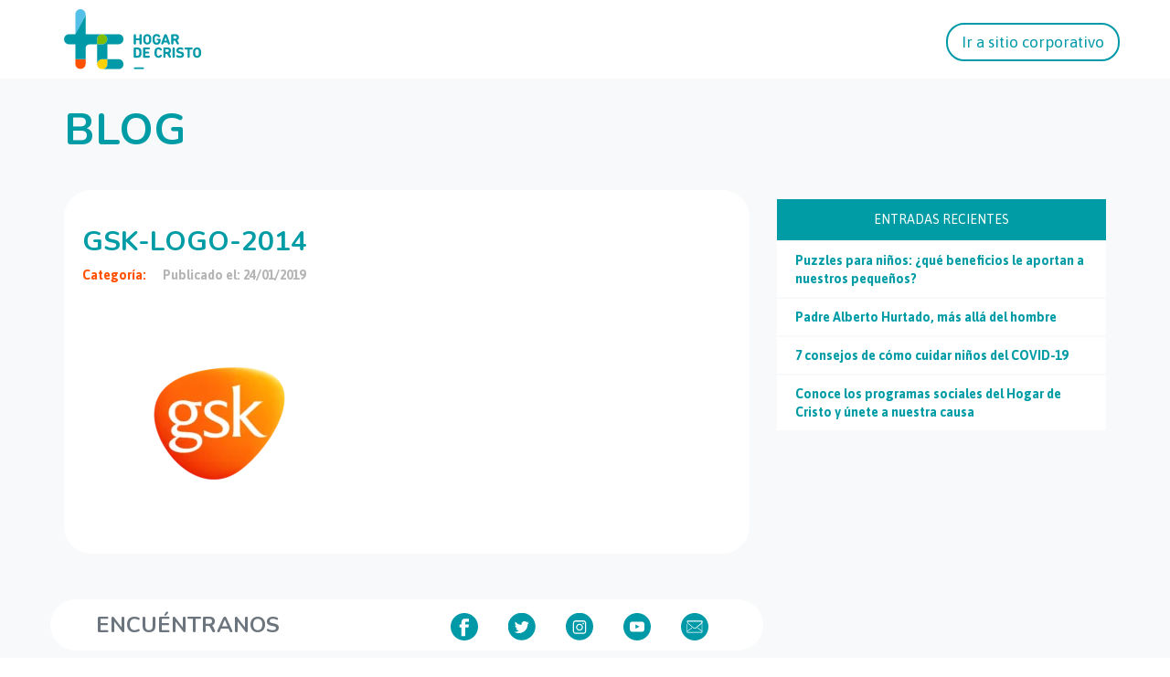

--- FILE ---
content_type: text/html; charset=UTF-8
request_url: https://dev.hogardecristo.cl/gsk-logo-2014/
body_size: 10419
content:
<!doctype html>

	<html lang="es">
		<head>
		  <meta http-equiv="content-type" content="text/html; charset=UTF-8" />
		  <meta name="robots" content="index, follow" />
		  <meta name="keywords" content="" />
		  <meta name="description" content="" />
		  <title>Blog | Hogar de Cristo</title>
		  <meta property="fb:pages" content="124224143270" />

		  <link href="" rel="shortcut icon" type="image/x-icon" />

		  <meta name="viewport" content="width=device-width, initial-scale=1, maximum-scale=1, user-scalable=no">
		  <meta http-equiv="expires" content="wed, 30 jul 2014 14:30:00 GMT">

		  <meta property="og:site_name" content=""/>
		  <meta property="og:title" content=""/>
		  <meta property="og:description" content=""/>
		  <meta property="og:url" content="" />
		  <meta property="og:image" content=""/>

		  <!-- Tipografías -->
		  <link href='https://fonts.googleapis.com/css?family=Asap:400,700|Nunito:400,700' rel='stylesheet' type='text/css'>
		  <meta name='robots' content='max-image-preview:large' />
<link rel="alternate" type="application/rss+xml" title="Hogar de Cristo &raquo; Comentario GSK-logo-2014 del feed" href="https://dev.hogardecristo.cl/feed/?attachment_id=10036" />
<script type="text/javascript">
window._wpemojiSettings = {"baseUrl":"https:\/\/s.w.org\/images\/core\/emoji\/14.0.0\/72x72\/","ext":".png","svgUrl":"https:\/\/s.w.org\/images\/core\/emoji\/14.0.0\/svg\/","svgExt":".svg","source":{"concatemoji":"https:\/\/dev.hogardecristo.cl\/wp-includes\/js\/wp-emoji-release.min.js?ver=6.2.8"}};
/*! This file is auto-generated */
!function(e,a,t){var n,r,o,i=a.createElement("canvas"),p=i.getContext&&i.getContext("2d");function s(e,t){p.clearRect(0,0,i.width,i.height),p.fillText(e,0,0);e=i.toDataURL();return p.clearRect(0,0,i.width,i.height),p.fillText(t,0,0),e===i.toDataURL()}function c(e){var t=a.createElement("script");t.src=e,t.defer=t.type="text/javascript",a.getElementsByTagName("head")[0].appendChild(t)}for(o=Array("flag","emoji"),t.supports={everything:!0,everythingExceptFlag:!0},r=0;r<o.length;r++)t.supports[o[r]]=function(e){if(p&&p.fillText)switch(p.textBaseline="top",p.font="600 32px Arial",e){case"flag":return s("\ud83c\udff3\ufe0f\u200d\u26a7\ufe0f","\ud83c\udff3\ufe0f\u200b\u26a7\ufe0f")?!1:!s("\ud83c\uddfa\ud83c\uddf3","\ud83c\uddfa\u200b\ud83c\uddf3")&&!s("\ud83c\udff4\udb40\udc67\udb40\udc62\udb40\udc65\udb40\udc6e\udb40\udc67\udb40\udc7f","\ud83c\udff4\u200b\udb40\udc67\u200b\udb40\udc62\u200b\udb40\udc65\u200b\udb40\udc6e\u200b\udb40\udc67\u200b\udb40\udc7f");case"emoji":return!s("\ud83e\udef1\ud83c\udffb\u200d\ud83e\udef2\ud83c\udfff","\ud83e\udef1\ud83c\udffb\u200b\ud83e\udef2\ud83c\udfff")}return!1}(o[r]),t.supports.everything=t.supports.everything&&t.supports[o[r]],"flag"!==o[r]&&(t.supports.everythingExceptFlag=t.supports.everythingExceptFlag&&t.supports[o[r]]);t.supports.everythingExceptFlag=t.supports.everythingExceptFlag&&!t.supports.flag,t.DOMReady=!1,t.readyCallback=function(){t.DOMReady=!0},t.supports.everything||(n=function(){t.readyCallback()},a.addEventListener?(a.addEventListener("DOMContentLoaded",n,!1),e.addEventListener("load",n,!1)):(e.attachEvent("onload",n),a.attachEvent("onreadystatechange",function(){"complete"===a.readyState&&t.readyCallback()})),(e=t.source||{}).concatemoji?c(e.concatemoji):e.wpemoji&&e.twemoji&&(c(e.twemoji),c(e.wpemoji)))}(window,document,window._wpemojiSettings);
</script>
<style type="text/css">
img.wp-smiley,
img.emoji {
	display: inline !important;
	border: none !important;
	box-shadow: none !important;
	height: 1em !important;
	width: 1em !important;
	margin: 0 0.07em !important;
	vertical-align: -0.1em !important;
	background: none !important;
	padding: 0 !important;
}
</style>
	<link rel='stylesheet' id='jquery-ui-css-css' href='https://dev.hogardecristo.cl/wp-content/plugins/manager-formularios/css/jquery-ui.css?ver=6.2.8' type='text/css' media='all' />
<link rel='stylesheet' id='myPluginStylesheet-css' href='https://dev.hogardecristo.cl/wp-content/plugins/manager-formularios/css/stylesheet.css?ver=6.2.8' type='text/css' media='all' />
<link rel='stylesheet' id='wp-block-library-css' href='https://dev.hogardecristo.cl/wp-includes/css/dist/block-library/style.min.css?ver=6.2.8' type='text/css' media='all' />
<link rel='stylesheet' id='classic-theme-styles-css' href='https://dev.hogardecristo.cl/wp-includes/css/classic-themes.min.css?ver=6.2.8' type='text/css' media='all' />
<style id='global-styles-inline-css' type='text/css'>
body{--wp--preset--color--black: #000000;--wp--preset--color--cyan-bluish-gray: #abb8c3;--wp--preset--color--white: #ffffff;--wp--preset--color--pale-pink: #f78da7;--wp--preset--color--vivid-red: #cf2e2e;--wp--preset--color--luminous-vivid-orange: #ff6900;--wp--preset--color--luminous-vivid-amber: #fcb900;--wp--preset--color--light-green-cyan: #7bdcb5;--wp--preset--color--vivid-green-cyan: #00d084;--wp--preset--color--pale-cyan-blue: #8ed1fc;--wp--preset--color--vivid-cyan-blue: #0693e3;--wp--preset--color--vivid-purple: #9b51e0;--wp--preset--gradient--vivid-cyan-blue-to-vivid-purple: linear-gradient(135deg,rgba(6,147,227,1) 0%,rgb(155,81,224) 100%);--wp--preset--gradient--light-green-cyan-to-vivid-green-cyan: linear-gradient(135deg,rgb(122,220,180) 0%,rgb(0,208,130) 100%);--wp--preset--gradient--luminous-vivid-amber-to-luminous-vivid-orange: linear-gradient(135deg,rgba(252,185,0,1) 0%,rgba(255,105,0,1) 100%);--wp--preset--gradient--luminous-vivid-orange-to-vivid-red: linear-gradient(135deg,rgba(255,105,0,1) 0%,rgb(207,46,46) 100%);--wp--preset--gradient--very-light-gray-to-cyan-bluish-gray: linear-gradient(135deg,rgb(238,238,238) 0%,rgb(169,184,195) 100%);--wp--preset--gradient--cool-to-warm-spectrum: linear-gradient(135deg,rgb(74,234,220) 0%,rgb(151,120,209) 20%,rgb(207,42,186) 40%,rgb(238,44,130) 60%,rgb(251,105,98) 80%,rgb(254,248,76) 100%);--wp--preset--gradient--blush-light-purple: linear-gradient(135deg,rgb(255,206,236) 0%,rgb(152,150,240) 100%);--wp--preset--gradient--blush-bordeaux: linear-gradient(135deg,rgb(254,205,165) 0%,rgb(254,45,45) 50%,rgb(107,0,62) 100%);--wp--preset--gradient--luminous-dusk: linear-gradient(135deg,rgb(255,203,112) 0%,rgb(199,81,192) 50%,rgb(65,88,208) 100%);--wp--preset--gradient--pale-ocean: linear-gradient(135deg,rgb(255,245,203) 0%,rgb(182,227,212) 50%,rgb(51,167,181) 100%);--wp--preset--gradient--electric-grass: linear-gradient(135deg,rgb(202,248,128) 0%,rgb(113,206,126) 100%);--wp--preset--gradient--midnight: linear-gradient(135deg,rgb(2,3,129) 0%,rgb(40,116,252) 100%);--wp--preset--duotone--dark-grayscale: url('#wp-duotone-dark-grayscale');--wp--preset--duotone--grayscale: url('#wp-duotone-grayscale');--wp--preset--duotone--purple-yellow: url('#wp-duotone-purple-yellow');--wp--preset--duotone--blue-red: url('#wp-duotone-blue-red');--wp--preset--duotone--midnight: url('#wp-duotone-midnight');--wp--preset--duotone--magenta-yellow: url('#wp-duotone-magenta-yellow');--wp--preset--duotone--purple-green: url('#wp-duotone-purple-green');--wp--preset--duotone--blue-orange: url('#wp-duotone-blue-orange');--wp--preset--font-size--small: 13px;--wp--preset--font-size--medium: 20px;--wp--preset--font-size--large: 36px;--wp--preset--font-size--x-large: 42px;--wp--preset--spacing--20: 0.44rem;--wp--preset--spacing--30: 0.67rem;--wp--preset--spacing--40: 1rem;--wp--preset--spacing--50: 1.5rem;--wp--preset--spacing--60: 2.25rem;--wp--preset--spacing--70: 3.38rem;--wp--preset--spacing--80: 5.06rem;--wp--preset--shadow--natural: 6px 6px 9px rgba(0, 0, 0, 0.2);--wp--preset--shadow--deep: 12px 12px 50px rgba(0, 0, 0, 0.4);--wp--preset--shadow--sharp: 6px 6px 0px rgba(0, 0, 0, 0.2);--wp--preset--shadow--outlined: 6px 6px 0px -3px rgba(255, 255, 255, 1), 6px 6px rgba(0, 0, 0, 1);--wp--preset--shadow--crisp: 6px 6px 0px rgba(0, 0, 0, 1);}:where(.is-layout-flex){gap: 0.5em;}body .is-layout-flow > .alignleft{float: left;margin-inline-start: 0;margin-inline-end: 2em;}body .is-layout-flow > .alignright{float: right;margin-inline-start: 2em;margin-inline-end: 0;}body .is-layout-flow > .aligncenter{margin-left: auto !important;margin-right: auto !important;}body .is-layout-constrained > .alignleft{float: left;margin-inline-start: 0;margin-inline-end: 2em;}body .is-layout-constrained > .alignright{float: right;margin-inline-start: 2em;margin-inline-end: 0;}body .is-layout-constrained > .aligncenter{margin-left: auto !important;margin-right: auto !important;}body .is-layout-constrained > :where(:not(.alignleft):not(.alignright):not(.alignfull)){max-width: var(--wp--style--global--content-size);margin-left: auto !important;margin-right: auto !important;}body .is-layout-constrained > .alignwide{max-width: var(--wp--style--global--wide-size);}body .is-layout-flex{display: flex;}body .is-layout-flex{flex-wrap: wrap;align-items: center;}body .is-layout-flex > *{margin: 0;}:where(.wp-block-columns.is-layout-flex){gap: 2em;}.has-black-color{color: var(--wp--preset--color--black) !important;}.has-cyan-bluish-gray-color{color: var(--wp--preset--color--cyan-bluish-gray) !important;}.has-white-color{color: var(--wp--preset--color--white) !important;}.has-pale-pink-color{color: var(--wp--preset--color--pale-pink) !important;}.has-vivid-red-color{color: var(--wp--preset--color--vivid-red) !important;}.has-luminous-vivid-orange-color{color: var(--wp--preset--color--luminous-vivid-orange) !important;}.has-luminous-vivid-amber-color{color: var(--wp--preset--color--luminous-vivid-amber) !important;}.has-light-green-cyan-color{color: var(--wp--preset--color--light-green-cyan) !important;}.has-vivid-green-cyan-color{color: var(--wp--preset--color--vivid-green-cyan) !important;}.has-pale-cyan-blue-color{color: var(--wp--preset--color--pale-cyan-blue) !important;}.has-vivid-cyan-blue-color{color: var(--wp--preset--color--vivid-cyan-blue) !important;}.has-vivid-purple-color{color: var(--wp--preset--color--vivid-purple) !important;}.has-black-background-color{background-color: var(--wp--preset--color--black) !important;}.has-cyan-bluish-gray-background-color{background-color: var(--wp--preset--color--cyan-bluish-gray) !important;}.has-white-background-color{background-color: var(--wp--preset--color--white) !important;}.has-pale-pink-background-color{background-color: var(--wp--preset--color--pale-pink) !important;}.has-vivid-red-background-color{background-color: var(--wp--preset--color--vivid-red) !important;}.has-luminous-vivid-orange-background-color{background-color: var(--wp--preset--color--luminous-vivid-orange) !important;}.has-luminous-vivid-amber-background-color{background-color: var(--wp--preset--color--luminous-vivid-amber) !important;}.has-light-green-cyan-background-color{background-color: var(--wp--preset--color--light-green-cyan) !important;}.has-vivid-green-cyan-background-color{background-color: var(--wp--preset--color--vivid-green-cyan) !important;}.has-pale-cyan-blue-background-color{background-color: var(--wp--preset--color--pale-cyan-blue) !important;}.has-vivid-cyan-blue-background-color{background-color: var(--wp--preset--color--vivid-cyan-blue) !important;}.has-vivid-purple-background-color{background-color: var(--wp--preset--color--vivid-purple) !important;}.has-black-border-color{border-color: var(--wp--preset--color--black) !important;}.has-cyan-bluish-gray-border-color{border-color: var(--wp--preset--color--cyan-bluish-gray) !important;}.has-white-border-color{border-color: var(--wp--preset--color--white) !important;}.has-pale-pink-border-color{border-color: var(--wp--preset--color--pale-pink) !important;}.has-vivid-red-border-color{border-color: var(--wp--preset--color--vivid-red) !important;}.has-luminous-vivid-orange-border-color{border-color: var(--wp--preset--color--luminous-vivid-orange) !important;}.has-luminous-vivid-amber-border-color{border-color: var(--wp--preset--color--luminous-vivid-amber) !important;}.has-light-green-cyan-border-color{border-color: var(--wp--preset--color--light-green-cyan) !important;}.has-vivid-green-cyan-border-color{border-color: var(--wp--preset--color--vivid-green-cyan) !important;}.has-pale-cyan-blue-border-color{border-color: var(--wp--preset--color--pale-cyan-blue) !important;}.has-vivid-cyan-blue-border-color{border-color: var(--wp--preset--color--vivid-cyan-blue) !important;}.has-vivid-purple-border-color{border-color: var(--wp--preset--color--vivid-purple) !important;}.has-vivid-cyan-blue-to-vivid-purple-gradient-background{background: var(--wp--preset--gradient--vivid-cyan-blue-to-vivid-purple) !important;}.has-light-green-cyan-to-vivid-green-cyan-gradient-background{background: var(--wp--preset--gradient--light-green-cyan-to-vivid-green-cyan) !important;}.has-luminous-vivid-amber-to-luminous-vivid-orange-gradient-background{background: var(--wp--preset--gradient--luminous-vivid-amber-to-luminous-vivid-orange) !important;}.has-luminous-vivid-orange-to-vivid-red-gradient-background{background: var(--wp--preset--gradient--luminous-vivid-orange-to-vivid-red) !important;}.has-very-light-gray-to-cyan-bluish-gray-gradient-background{background: var(--wp--preset--gradient--very-light-gray-to-cyan-bluish-gray) !important;}.has-cool-to-warm-spectrum-gradient-background{background: var(--wp--preset--gradient--cool-to-warm-spectrum) !important;}.has-blush-light-purple-gradient-background{background: var(--wp--preset--gradient--blush-light-purple) !important;}.has-blush-bordeaux-gradient-background{background: var(--wp--preset--gradient--blush-bordeaux) !important;}.has-luminous-dusk-gradient-background{background: var(--wp--preset--gradient--luminous-dusk) !important;}.has-pale-ocean-gradient-background{background: var(--wp--preset--gradient--pale-ocean) !important;}.has-electric-grass-gradient-background{background: var(--wp--preset--gradient--electric-grass) !important;}.has-midnight-gradient-background{background: var(--wp--preset--gradient--midnight) !important;}.has-small-font-size{font-size: var(--wp--preset--font-size--small) !important;}.has-medium-font-size{font-size: var(--wp--preset--font-size--medium) !important;}.has-large-font-size{font-size: var(--wp--preset--font-size--large) !important;}.has-x-large-font-size{font-size: var(--wp--preset--font-size--x-large) !important;}
.wp-block-navigation a:where(:not(.wp-element-button)){color: inherit;}
:where(.wp-block-columns.is-layout-flex){gap: 2em;}
.wp-block-pullquote{font-size: 1.5em;line-height: 1.6;}
</style>
<link rel='stylesheet' id='wpcf7-redirect-script-frontend-css' href='https://dev.hogardecristo.cl/wp-content/plugins/wpcf7-redirect/build/css/wpcf7-redirect-frontend.min.css?ver=6.2.8' type='text/css' media='all' />
<link rel='stylesheet' id='contact-form-7-css' href='https://dev.hogardecristo.cl/wp-content/plugins/contact-form-7/includes/css/styles.css?ver=5.7.6' type='text/css' media='all' />
<link rel='stylesheet' id='fonts-css' href='https://dev.hogardecristo.cl/wp-content/themes/HogardeCristo2015/css/fonts.css?ver=6.2.8' type='text/css' media='all' />
<link rel='stylesheet' id='custom-css' href='https://dev.hogardecristo.cl/wp-content/themes/HogardeCristo2015/css/custom.css?ver=6.2.8' type='text/css' media='all' />
<link rel='stylesheet' id='cf7cf-style-css' href='https://dev.hogardecristo.cl/wp-content/plugins/cf7-conditional-fields/style.css?ver=2.3.8' type='text/css' media='all' />
<script type='text/javascript' src='https://dev.hogardecristo.cl/wp-includes/js/jquery/jquery.min.js?ver=3.6.4' id='jquery-core-js'></script>
<script type='text/javascript' src='https://dev.hogardecristo.cl/wp-includes/js/jquery/jquery-migrate.min.js?ver=3.4.0' id='jquery-migrate-js'></script>
<script type='text/javascript' src='https://dev.hogardecristo.cl/wp-content/plugins/manager-formularios/js/script.js?ver=6.2.8' id='script-formularios-js'></script>
<script type='text/javascript' src='https://dev.hogardecristo.cl/wp-content/plugins/manager-formularios/js/jquery-ui.js?ver=6.2.8' id='jquery-ui-js'></script>
<link rel="https://api.w.org/" href="https://dev.hogardecristo.cl/wp-json/" /><link rel="alternate" type="application/json" href="https://dev.hogardecristo.cl/wp-json/wp/v2/media/10036" /><link rel="EditURI" type="application/rsd+xml" title="RSD" href="https://dev.hogardecristo.cl/xmlrpc.php?rsd" />
<link rel="wlwmanifest" type="application/wlwmanifest+xml" href="https://dev.hogardecristo.cl/wp-includes/wlwmanifest.xml" />
<meta name="generator" content="WordPress 6.2.8" />
<link rel='shortlink' href='https://dev.hogardecristo.cl/?p=10036' />
<link rel="alternate" type="application/json+oembed" href="https://dev.hogardecristo.cl/wp-json/oembed/1.0/embed?url=https%3A%2F%2Fdev.hogardecristo.cl%2Fgsk-logo-2014%2F" />
<link rel="alternate" type="text/xml+oembed" href="https://dev.hogardecristo.cl/wp-json/oembed/1.0/embed?url=https%3A%2F%2Fdev.hogardecristo.cl%2Fgsk-logo-2014%2F&#038;format=xml" />

<!-- Google Tag Manager -->
<script>(function(w,d,s,l,i){w[l]=w[l]||[];w[l].push({'gtm.start':
new Date().getTime(),event:'gtm.js'});var f=d.getElementsByTagName(s)[0],
j=d.createElement(s),dl=l!='dataLayer'?'&l='+l:'';j.async=true;j.src=
'https://www.googletagmanager.com/gtm.js?id='+i+dl;f.parentNode.insertBefore(j,f);
})(window,document,'script','dataLayer','GTM-PKFKFGL');</script>
<!-- End Google Tag Manager --><script async src="https://www.googletagmanager.com/gtag/js?id=UA-153089891-1" type="text/javascript"></script><script type="text/javascript">window.dataLayer = window.dataLayer || [];function gtag(){dataLayer.push(arguments);}gtag('js', new Date());gtag('config', 'UA-153089891-1');</script>
<!-- WordPress Facebook Open Graph protocol plugin (WPFBOGP v2.0.13) http://rynoweb.com/wordpress-plugins/ -->
<meta property="fb:app_id" content="929398513773887"/>
<meta property="og:url" content="https://dev.hogardecristo.cl/gsk-logo-2014/"/>
<meta property="og:title" content="GSK-logo-2014"/>
<meta property="og:site_name" content="Hogar de Cristo"/>
<meta property="og:description" content=""/>
<meta property="og:type" content="article"/>
<!-- There is not an image here as you haven't set a default image in the plugin settings! -->
<meta property="og:locale" content="es_es"/>
<!-- // end wpfbogp -->
<link rel="icon" href="https://dev.hogardecristo.cl/wp-content/uploads/2019/02/cropped-favicon-32x32.png" sizes="32x32" />
<link rel="icon" href="https://dev.hogardecristo.cl/wp-content/uploads/2019/02/cropped-favicon-192x192.png" sizes="192x192" />
<link rel="apple-touch-icon" href="https://dev.hogardecristo.cl/wp-content/uploads/2019/02/cropped-favicon-180x180.png" />
<meta name="msapplication-TileImage" content="https://dev.hogardecristo.cl/wp-content/uploads/2019/02/cropped-favicon-270x270.png" />
		<style type="text/css" id="wp-custom-css">
			.buttonBlog{
	display: block;
    padding: 10px 20px;
    border-radius: 20px;
    background-color: #00848c;
    color: #fff;
    text-align: center;
    max-width: 300px;
    margin: 30px auto 0;
	  transition: all ease 400ms;
}
.buttonBlog.big{
	  margin: 0 auto;
}
.buttonBlog:hover{
	color: #fff;
	background-color: #037077;
}		</style>
				  <link rel="stylesheet" href="https://dev.hogardecristo.cl/wp-content/themes/HogardeCristo2015/css/bootstrap.min.css">
		  <link rel="stylesheet" href="https://dev.hogardecristo.cl/wp-content/themes/HogardeCristo2015/css/animate.css">
		  <link rel="stylesheet" href="https://dev.hogardecristo.cl/wp-content/themes/HogardeCristo2015/css/owl.carousel.css">
		  <link rel="stylesheet" href="https://dev.hogardecristo.cl/wp-content/themes/HogardeCristo2015/css/owl.theme.default.min.css">
		  <link rel="stylesheet" href="https://dev.hogardecristo.cl/wp-content/themes/HogardeCristo2015/styles.css">
		  <link rel="stylesheet" href="https://dev.hogardecristo.cl/wp-content/themes/HogardeCristo2015/js/fancybox/jquery.fancybox.css">
		  <script src="https://dev.hogardecristo.cl/wp-content/themes/HogardeCristo2015/js/jquery.js"></script>
		  <script src="https://dev.hogardecristo.cl/wp-content/themes/HogardeCristo2015/js/fancybox/jquery.fancybox.js"></script>
		  <script src="https://dev.hogardecristo.cl/wp-content/themes/HogardeCristo2015/js/jquery.mask.js"></script>
			<script type="text/javascript">
				var isMobile = false; //initiate as false
				// device detection
				if(/(android|bb\d+|meego).+mobile|avantgo|bada\/|blackberry|blazer|compal|elaine|fennec|hiptop|iemobile|ip(hone|od)|ipad|iris|kindle|Android|Silk|lge |maemo|midp|mmp|netfront|opera m(ob|in)i|palm( os)?|phone|p(ixi|re)\/|plucker|pocket|psp|series(4|6)0|symbian|treo|up\.(browser|link)|vodafone|wap|windows (ce|phone)|xda|xiino/i.test(navigator.userAgent)
			    || /1207|6310|6590|3gso|4thp|50[1-6]i|770s|802s|a wa|abac|ac(er|oo|s\-)|ai(ko|rn)|al(av|ca|co)|amoi|an(ex|ny|yw)|aptu|ar(ch|go)|as(te|us)|attw|au(di|\-m|r |s )|avan|be(ck|ll|nq)|bi(lb|rd)|bl(ac|az)|br(e|v)w|bumb|bw\-(n|u)|c55\/|capi|ccwa|cdm\-|cell|chtm|cldc|cmd\-|co(mp|nd)|craw|da(it|ll|ng)|dbte|dc\-s|devi|dica|dmob|do(c|p)o|ds(12|\-d)|el(49|ai)|em(l2|ul)|er(ic|k0)|esl8|ez([4-7]0|os|wa|ze)|fetc|fly(\-|_)|g1 u|g560|gene|gf\-5|g\-mo|go(\.w|od)|gr(ad|un)|haie|hcit|hd\-(m|p|t)|hei\-|hi(pt|ta)|hp( i|ip)|hs\-c|ht(c(\-| |_|a|g|p|s|t)|tp)|hu(aw|tc)|i\-(20|go|ma)|i230|iac( |\-|\/)|ibro|idea|ig01|ikom|im1k|inno|ipaq|iris|ja(t|v)a|jbro|jemu|jigs|kddi|keji|kgt( |\/)|klon|kpt |kwc\-|kyo(c|k)|le(no|xi)|lg( g|\/(k|l|u)|50|54|\-[a-w])|libw|lynx|m1\-w|m3ga|m50\/|ma(te|ui|xo)|mc(01|21|ca)|m\-cr|me(rc|ri)|mi(o8|oa|ts)|mmef|mo(01|02|bi|de|do|t(\-| |o|v)|zz)|mt(50|p1|v )|mwbp|mywa|n10[0-2]|n20[2-3]|n30(0|2)|n50(0|2|5)|n7(0(0|1)|10)|ne((c|m)\-|on|tf|wf|wg|wt)|nok(6|i)|nzph|o2im|op(ti|wv)|oran|owg1|p800|pan(a|d|t)|pdxg|pg(13|\-([1-8]|c))|phil|pire|pl(ay|uc)|pn\-2|po(ck|rt|se)|prox|psio|pt\-g|qa\-a|qc(07|12|21|32|60|\-[2-7]|i\-)|qtek|r380|r600|raks|rim9|ro(ve|zo)|s55\/|sa(ge|ma|mm|ms|ny|va)|sc(01|h\-|oo|p\-)|sdk\/|se(c(\-|0|1)|47|mc|nd|ri)|sgh\-|shar|sie(\-|m)|sk\-0|sl(45|id)|sm(al|ar|b3|it|t5)|so(ft|ny)|sp(01|h\-|v\-|v )|sy(01|mb)|t2(18|50)|t6(00|10|18)|ta(gt|lk)|tcl\-|tdg\-|tel(i|m)|tim\-|t\-mo|to(pl|sh)|ts(70|m\-|m3|m5)|tx\-9|up(\.b|g1|si)|utst|v400|v750|veri|vi(rg|te)|vk(40|5[0-3]|\-v)|vm40|voda|vulc|vx(52|53|60|61|70|80|81|83|85|98)|w3c(\-| )|webc|whit|wi(g |nc|nw)|wmlb|wonu|x700|yas\-|your|zeto|zte\-/i.test(navigator.userAgent.substr(0,4))) isMobile = true;

				$(document).ready(function() {
					$(".fancybox").fancybox();

					if(!isMobile){
							$(".whatsapp-share").hide();
					}
				});
			</script>
			<script>

				window.fbAsyncInit = function() {
				FB.init({
				  appId      : '558374690994813',
				  xfbml      : true,
				  version    : 'v2.5'
				});
				};

				(function(d, s, id){
				 var js, fjs = d.getElementsByTagName(s)[0];
				 if (d.getElementById(id)) {return;}
				 js = d.createElement(s); js.id = id;
				 js.src = "//connect.facebook.net/en_US/sdk.js";
				 fjs.parentNode.insertBefore(js, fjs);
				}(document, 'script', 'facebook-jssdk'));

				function shareTW(url,text)
				{

					var w    = "626";
					var h    = "455";
					var left = (screen.width/2)-(w/2);
					var top  = (screen.height/2)-(h/2);

					window.open('https://twitter.com/share?count=none&text='+text+'&url='+encodeURIComponent(url),'', 'toolbar=0, status=0, width='+w+',height='+h+', top='+top+', left='+left);

				}

				function shareFB(url,texto)
				{

					var w    = "626";
					var h    = "436";
					var left = (screen.width/2)-(w/2);
					var top  = (screen.height/2)-(h/2);

					var titulo = "Hogar de Cristo";
					var imagen = encodeURIComponent(url)+'images/facebook/logo1.png';

					//window.open('https://www.facebook.com/sharer.php?s=100&p[url]='+encodeURIComponent(url)+'&p[title]='+encodeURIComponent(titulo)+'&p[summary]='+encodeURIComponent(texto)+'&p[images][0]='+imagen,'facebook-share-dialog','toolbar=0, status=0,width='+w+',height='+h+', top='+top+', left='+left);
					window.open('https://www.facebook.com/sharer.php?s=100&p[url]='+encodeURIComponent(url),'facebook-share-dialog','toolbar=0, status=0,width='+w+',height='+h+', top='+top+', left='+left);

				}


				function shareFBUI(url,texto){

					FB.ui({
						method: 'feed',
						link: url,
						name: '¿sabías qué?',
						description: texto,
						//picture: url+'/images/1200x630_nivel0'+nivel+'.jpg',
						caption: 'Hogar de Cristo',
					}, function(response){});
				}

				function shareWS(url,texto){
					location.href = 'whatsapp://send?text='+texto+" "+url;
				}
			</script>
			<script>
			  (function(i,s,o,g,r,a,m){i['GoogleAnalyticsObject']=r;i[r]=i[r]||function(){
			  (i[r].q=i[r].q||[]).push(arguments)},i[r].l=1*new Date();a=s.createElement(o),
			  m=s.getElementsByTagName(o)[0];a.async=1;a.src=g;m.parentNode.insertBefore(a,m)
			  })(window,document,'script','//www.google-analytics.com/analytics.js','ga');

			  ga('create', 'UA-29835345-1', 'auto');
			  ga('require', 'linkid');
			  ga('send', 'pageview');
			</script>
			<script>
				function gtag_report_conversion(url) {
				  var callback = function () {
				    if (typeof(url) != 'undefined') {
				      window.location = url;
				    }
				  };

				  gtag('event', 'conversion', {
				      'send_to': 'AW-928611835/8SENCMOqxIABEPv75boD',
				      'value': 1.0,
				      'currency': 'USD',
				      'event_callback': callback
				  });

				  return false;
				}
			</script>
			<!-- Google Tag Manager -->
			<script>(function(w,d,s,l,i){w[l]=w[l]||[];w[l].push({'gtm.start':
			new Date().getTime(),event:'gtm.js'});var f=d.getElementsByTagName(s)[0],
			j=d.createElement(s),dl=l!='dataLayer'?'&l='+l:'';j.async=true;j.src=
			'https://www.googletagmanager.com/gtm.js?id='+i+dl;f.parentNode.insertBefore(j,f);
			})(window,document,'script','dataLayer','GTM-TCMVKGN');</script>
			<!-- End Google Tag Manager -->
		</head>
		<body data-rsssl=1>
			<!-- Start of HubSpot Embed Code -->
			<script type="text/javascript" id="hs-script-loader" async defer src="//js.hs-scripts.com/6151106.js"></script>
			<!-- End of HubSpot Embed Code -->

			<!-- Header -->
			<header>
				<div class="header-container container-fluid">
					<nav class="navbar navbar-light bg-white justify-content-between">
					  <div class="container center-mb">
					    <a class="navbar-brand" href="https://dev.hogardecristo.cl" target="_blank">
					      <img class="logo" src="https://landing.hogardecristo.cl/hubfs/logo-01.svg" alt="logo-01">
					    </a>
					    <a class="hide-in-mb navbar-brand justify-content-end border border-info buttom_custom" href="https://dev.hogardecristo.cl" target="_blank">Ir a sitio corporativo</a>
					  </div>
					</nav>	
			    </div>
			</header>

			<style>
				main {
			    	margin-top: 36px!important;
				}
				footer {
		    	margin-top: 20px;
		    	background-color: white;
		    	text-align: center;
		    }	    
				.header-container{
					padding: 10px 0;
		    	background: #fff;
		    	z-index: 9999;
				}
				nav img.logo {
			    width: 150px;
				}
				nav a.buttom_custom {
			    font-size: 16px!important;
			    color: #0099a8 !important;
			    border: solid 2px #0099a8 !important;
			    padding-bottom: 7px !important;
			    padding-top: 7px;
			    padding-left: 15px;
			    padding-right: 15px;
			    margin-right: 0px !important;
			    font-size: 17px !important;
			    border-radius: 20px;
				}
				.justify-content-end.buttom_custom{
					right: 0;
		    	position: absolute;
		    	margin-top: 15px;
				}
				.modulo08 .loop_contenido li {
					width: 360px !important;
					height: 306px !important;
				}			
				.modulo08 .loop_contenido li a .info {
					height:280px !important;
				}			
				.modulo08 .loop_contenido li a figure {
					height: 170px !important;
				}			
				.modulo08 .loop_contenido li a .info p {
					margin-top: 165px !important;
				}			
				article{
					height: auto !important;
				}
				.modulo08 .loop_contenido li a figure {
					background: #009ca6!important;
				}
			  .modulo08 .loop_contenido li a .info .categoria {
					color: #fe5000 !important;
					background: #fff !important;
			  }
			  .modulo08 .loop_contenido li a .info p {
					font-size: 16px !important;
					line-height: 24px !important;
				}
				.modulo08 .loop_contenido li a .info p {
					height: 100px !important;
				}
				.category_bg_white {
			    background-color: white;
			    padding: 10px;
			    margin-bottom: 2px;
			    padding-left: 20px;
				}
				.category_bg_white>a {
			    color: #009ca6;
			    font-weight: bold;
			    text-align: left;
			  }
				.category_bg_white>a:hover {
			    color: #ff5100;					
				}
				.category_bg_blue{
					background-color: #009ca6;
				}
				.category_bg_blue>h5{
					color:white;
					padding:15px;
					margin-bottom: 2px;
				}
				.date_post {
			    font-family: 'Nunito', sans-serif;
			    color: rgba(94, 94, 94, 0.6);
			    font-size: 12px;
			    padding-top: 10px;
			    font-weight: bold;
				}
				.title_post{
	    		font-family: 'Nunito', sans-serif;
	    		color: #009ca6;
	    		font-size: 18px;
	    		font-weight: bold;
	    	}
	    	.category_post, .category_post>a{
	    		color: #ff5100;    			
	    		font-size: 14px;
	    		font-weight: bold;
	    		text-transform: capitalize;
	    	}
	    	.category_post>a:hover{
	    		color: #009ca6;
	    	}
	    	.category_post>.grey-dark{
	    		color:#b5b5b5;
	    		text-transform: none;
	    		padding-left: 15px;
	    	}
	    	
	    	.content_post, #agengy_cebra{
			    font-family: 'Nunito', sans-serif;
			    color: rgba(94, 94, 94, 0.7);
			    font-size: 14px;
	    	}

	    	.bg-white{
	    		background-color: white;
	    	}
	    	.border-radius{
	    		border-radius: 30px;
	    	}
	    	.padding-all{
	    		padding:20px;
	    	}
	    	.mgb-separator{
	    		margin-bottom: 50px;
	    	}
				.pb-5{
					padding-bottom: 3rem;
				}
				.pt-5{
					padding-top: 3rem;
				}
				.py-5{
					padding-top: 3rem;
					padding-bottom: 3rem;
				}
				.text-center{
					text-align: center;
				}
				.bottom-blue>a{
			    color: white;
			    padding: 15px;
			    background-color: #009ca6;			
				}
				.pagination_button{
					background-color: #009ca6;
			    color: white;
			    padding: 10px 40px;
			    border-radius: 50px;
			    border: 1px #009ca6 solid;
				}
				a.pagination_button:hover {
			    background-color: white;
			    color: #009ca6;
			    border: 1px #009ca6 solid;
				}
				.bg-img-banner {
			    background: url(https://landing.hogardecristo.cl/hubfs/fondo-banner-01.svg);
			    background-size: cover;
			    border-top-left-radius: 30px;
			    border-top-right-radius: 30px;
				}
				.font-white{
					color: white;
				}
				.sabermas_buttom{
					background-color: transparent;
			    color: #ff5100;
			    border: 1px #ff5100 solid;
			    padding: 10px 40px;
			    border-radius: 50px;
				}
				.banner_down{
					width: 100%;
				}
				.no-pd-x{
					padding-left: 0px;
					padding-right: 0px;					
				}
				.img-fluid{
					max-width:100%!important;
					width:100%!important;
				}

				.p-2 {
        padding: .5rem !important;
        margin-bottom: 5rem;
        background-color: white;
      }  
      .text-center {
        text-align: center !important;
      }
      .text-c-left {
        text-align: left;
      }
      .text-secondary {
        color: #6c757d !important;
        margin-top: 10px!important;
			  margin-bottom: 10px!important;
      }
      .pl-5-mb-0 {
          padding-left: 3rem !important;
      }
      .text-c-right {
        text-align: right;
      }
      .text-c-left {
          text-align: left;
      }
      .social_icon{
        margin-right: 10px;
        margin-left: 20px;
        display: inline-block;
      }
      .social_icon>img {
        max-width: 50px;
        width: 30px !important;
        padding-top: 10px;
      }
      .pr-5-mb-0 {
        padding-right: 3rem !important;
      }
      .border-rounded{
        border-radius: 50px;
      }
      .titulo-modulo:hover, .titulo-modulo>a:hover{
      	color: #ff5100!important;
      }
      .pt-5>figure{
      	padding-bottom: 20px;
      }
				@media(max-width:768px){
					.modulo08 .loop_contenido li a .info p {
					  margin-top: 170px !important;
					}
					.modulo08 .loop_contenido li a .info .categoria {
					 top: 110px!important; 
					}
					nav a.buttom_custom {
				    padding-left: 8px;
				    padding-right: 8px;
				    font-size: 12px !important;
					}
					/*.text-right, .text-left{
						text-align: center;
					}*/
					.w-200-mb{
						width: 200%!important;
					}
					.center-mb{
						text-align: center;
					}
					.hide-in-mb{
						display: none;
					}
					.mgb-separator>nav{
						text-align: center;
					}
				.text-c-right, .text-c-left {
          padding: 0 !important;
          text-align: center;
        }
			}
			@media (max-width: 475px){
        .pl-5-mb-0 {
           padding-left: 0rem !important;
        }
        .social_icon {
          margin-left: 0px;
          margin-right: 5px;
        }
        .social_icon>img {
          padding-bottom: 10px;
          padding-top: 0 !important;
        }
        .pr-5-mb-0 {
          padding-right: 0rem !important;
        }
        .banner_down {
        	display: none;
        }
      }
			</style>
			
			<main style="background-color: #f8f9fa;">
			  <section class="container-fluid">
			    <article class="container">

			      <div class="row">
			        <div class="col-xs-12">
			          <h2 class="titulo-modulo py-5"><a href="https://dev.hogardecristo.cl/blog/">Blog</a></h2>
			        </div>
			        	
				        <div class="col-xs-12 col-sm-12 col-md-8 col-lg-8 col-xl-8">
								  	<div class="bg-white border-radius padding-all mgb-separator">
											<h2>GSK-logo-2014</h2>
								      
												<p class='category_post'>
													Categor&iacute;a: 
													<a href=https://dev.hogardecristo.cl/blog-categorias/?category=></a>
													<span class='grey-dark'> Publicado el: 24/01/2019</span>
												</p>							      		<div class="pt-5">								      			
							      			<p class="attachment"><a href='https://dev.hogardecristo.cl/wp-content/uploads/2019/01/GSK-logo-2014.png'><img width="300" height="225" src="https://dev.hogardecristo.cl/wp-content/uploads/2019/01/GSK-logo-2014-300x225.png" class="attachment-medium size-medium" alt="" decoding="async" loading="lazy" srcset="https://dev.hogardecristo.cl/wp-content/uploads/2019/01/GSK-logo-2014-300x225.png 300w, https://dev.hogardecristo.cl/wp-content/uploads/2019/01/GSK-logo-2014-768x576.png 768w, https://dev.hogardecristo.cl/wp-content/uploads/2019/01/GSK-logo-2014-1024x768.png 1024w" sizes="(max-width: 300px) 100vw, 300px" /></a></p>
							      		</div>
										</div>			        	
										<div class="mgb-separator">
						          <nav>
						              						          </nav>
						        </div>
						        <!--<a target="_blank" href="https://landing.hogardecristo.cl/rappi"><img class="banner_down pb-5" src="https://dev.hogardecristo.cl/wp-content/uploads/2019/09/banner-01.png" alt="banner_rappi"></a>-->
				        </div>
				        <div class="col-xs-12 col-sm-12 col-md-4 col-lg-4 col-xl-4 pb-5">
				        	<div class="category_bg_blue text-center"><h5 style="">ENTRADAS RECIENTES</h5></div>
				        					        					        						        								          <div class="category_bg_white">
					        			<a href="https://dev.hogardecristo.cl/puzzles-para-ninos-que-beneficios-le-aportan-a-nuestros-pequenos">Puzzles para niños: ¿qué beneficios le aportan a nuestros pequeños?</a>
					        		</div>
				        						        					        						        								          <div class="category_bg_white">
					        			<a href="https://dev.hogardecristo.cl/padre-alberto-hurtado-mas-alla-del-hombre">Padre Alberto Hurtado, más allá del hombre</a>
					        		</div>
				        						        					        						        								          <div class="category_bg_white">
					        			<a href="https://dev.hogardecristo.cl/consejos-cuidar-ninos-covid-19">7 consejos de cómo cuidar niños del COVID-19</a>
					        		</div>
				        						        					        						        								          <div class="category_bg_white">
					        			<a href="https://dev.hogardecristo.cl/programas-sociales-del-hogar-de-cristo">Conoce los programas sociales del Hogar de Cristo y únete a nuestra causa</a>
					        		</div>
				        						        					        						        						        					        						        						        					        						        						        					        						        						        					        						        						        					        						        						        					        	
				        </div>
				        <div class="col-lg-8 col-xl-8 col-md-12 col-xs-12 col-sm-12 text-center p-2 border-rounded">
								  <div class="text-c-left col-lg-6 col-xl-6 col-md-6 col-xs-12 col-sm-12">
								    <h3 class="text-secondary pl-5-mb-0 font-dinr">encuéntranos</h3>
								  </div>
								  <div class="text-c-right col-lg-6 col-xl-6 col-md-6 col-xs-12 col-sm-12">
								    <a class="social_icon" target="_blank" href="https://www.facebook.com/hdecristo"><img src="https://landing.hogardecristo.cl/hubfs/ico-face-01.svg" class="imagen"></a>
								    <a class="social_icon" target="_blank" href="https://twitter.com/hdecristo"><img src="https://landing.hogardecristo.cl/hubfs/ico-twitter-01.svg" class="imagen"></a>
								    <a class="social_icon" target="_blank" href="https://www.instagram.com/hogardecristocl/"><img src="https://landing.hogardecristo.cl/hubfs/ico-instagram-01.svg" class="imagen"></a>
								    <a class="social_icon" target="_blank" href="https://www.youtube.com/user/Hogardecristo1"><img src="https://landing.hogardecristo.cl/hubfs/ico-youtube-01.svg" class="imagen"></a>
								    <a target="_blank" class="pr-5-mb-0 social_icon" href="https://dev.hogardecristo.cl/contacto/"><img src="https://landing.hogardecristo.cl/hubfs/ico-mail-01.svg" class="imagen"></a>
								  </div>      
							</div>
				      		     		</div>
						</article>
		  	</section>
			</main>

			<!-- Footer -->
			<footer>
			  <div class="container pb-5">  
			 	 	<a href="https://www.cebra.cl" id="agengy_cebra">Agencia Digital Cebra</a>
			  </div>
			</footer>

			<script src="https://dev.hogardecristo.cl/wp-content/themes/HogardeCristo2015/js/jquery-ui.js"></script>
			<script src="https://dev.hogardecristo.cl/wp-content/themes/HogardeCristo2015/js/modernizr.min.js"></script>
			<script src="https://netdna.bootstrapcdn.com/bootstrap/3.1.0/js/bootstrap.min.js"></script>
			<script src="https://dev.hogardecristo.cl/wp-content/themes/HogardeCristo2015/js/wow.min.js"></script>
			<script src="https://dev.hogardecristo.cl/wp-content/themes/HogardeCristo2015/js/imgLiquid-min.js"></script>
			<script src="https://dev.hogardecristo.cl/wp-content/themes/HogardeCristo2015/js/owl.carousel.js"></script>

							<script src="https://dev.hogardecristo.cl/wp-content/themes/HogardeCristo2015/js/jquery.validate.js"></script>
				<script src="https://dev.hogardecristo.cl/wp-content/themes/HogardeCristo2015/js/additional-methods.min.js"></script>
				<script src="https://dev.hogardecristo.cl/wp-content/themes/HogardeCristo2015/js/jquery.Rut.min.js"></script>
			
			<script src="https://dev.hogardecristo.cl/wp-content/themes/HogardeCristo2015/js/scripts.js"></script>


			<script type='text/javascript' id='wpcf7-redirect-script-js-extra'>
/* <![CDATA[ */
var wpcf7r = {"ajax_url":"https:\/\/dev.hogardecristo.cl\/wp-admin\/admin-ajax.php"};
/* ]]> */
</script>
<script type='text/javascript' src='https://dev.hogardecristo.cl/wp-content/plugins/wpcf7-redirect/build/js/wpcf7r-fe.js?ver=1.1' id='wpcf7-redirect-script-js'></script>
<script type='text/javascript' src='https://dev.hogardecristo.cl/wp-content/plugins/contact-form-7/includes/swv/js/index.js?ver=5.7.6' id='swv-js'></script>
<script type='text/javascript' id='contact-form-7-js-extra'>
/* <![CDATA[ */
var wpcf7 = {"api":{"root":"https:\/\/dev.hogardecristo.cl\/wp-json\/","namespace":"contact-form-7\/v1"},"cached":"1"};
/* ]]> */
</script>
<script type='text/javascript' src='https://dev.hogardecristo.cl/wp-content/plugins/contact-form-7/includes/js/index.js?ver=5.7.6' id='contact-form-7-js'></script>
<script type='text/javascript' id='wpcf7cf-scripts-js-extra'>
/* <![CDATA[ */
var wpcf7cf_global_settings = {"ajaxurl":"https:\/\/dev.hogardecristo.cl\/wp-admin\/admin-ajax.php"};
/* ]]> */
</script>
<script type='text/javascript' src='https://dev.hogardecristo.cl/wp-content/plugins/cf7-conditional-fields/js/scripts.js?ver=2.3.8' id='wpcf7cf-scripts-js'></script>
			<script>
				$(document).ready(function() {
					$('.fancybox').fancybox();
					$('.donation-tab').click(function(event) {
				      	event.preventDefault();
						if ($(this).hasClass('clicked')) {
							$('#transferencia-tabs a:first').tab('show');
							$(this).removeClass('clicked');
							$(this).html('Si quieres donar desde<br> el extranjero haz click aquí');
						} else {
							$(this).addClass('clicked');
							$('#transferencia-tabs a:last').tab('show');
							$(this).html('Si quieres donar desde<br> Chile haz click aquí');
						}
				    });

				});
			</script>
							<script>
					var des = $(".loop_contenido li.destacado").eq(0).html();
					var categoria = $(".loop_contenido li.destacado").attr("data-categoria");
					//alert("tiene --> "+categoria);
					if(des){
						$(".loop_contenido li.destacado").eq(0).remove();
						$(".loop_contenido li.destacado").removeClass("destacado");
						$(".loop_contenido").prepend("<li class='destacado' data-categoria='"+categoria+"'>"+des+"</li>");
					}
				</script>
				</body>
</html>
<!-- *´¨)
     ¸.•´¸.•*´¨) ¸.•*¨)
     (¸.•´ (¸.•` ¤ Comet Cache is Fully Functional ¤ ´¨) -->

<!-- Cache File Version Salt:       n/a -->

<!-- Cache File URL:                https://dev.hogardecristo.cl/gsk-logo-2014/ -->
<!-- Cache File Path:               /cache/comet-cache/cache/https/dev-hogardecristo-cl/gsk-logo-2014.html -->

<!-- Cache File Generated Via:      HTTP request -->
<!-- Cache File Generated On:       Jan 15th, 2026 @ 9:53 pm UTC -->
<!-- Cache File Generated In:       0.29513 seconds -->

<!-- Cache File Expires On:         Jan 22nd, 2026 @ 9:53 pm UTC -->
<!-- Cache File Auto-Rebuild On:    Jan 22nd, 2026 @ 9:53 pm UTC -->

<!-- Loaded via Cache On:    Jan 17th, 2026 @ 11:01 pm UTC -->
<!-- Loaded via Cache In:    0.01285 seconds -->